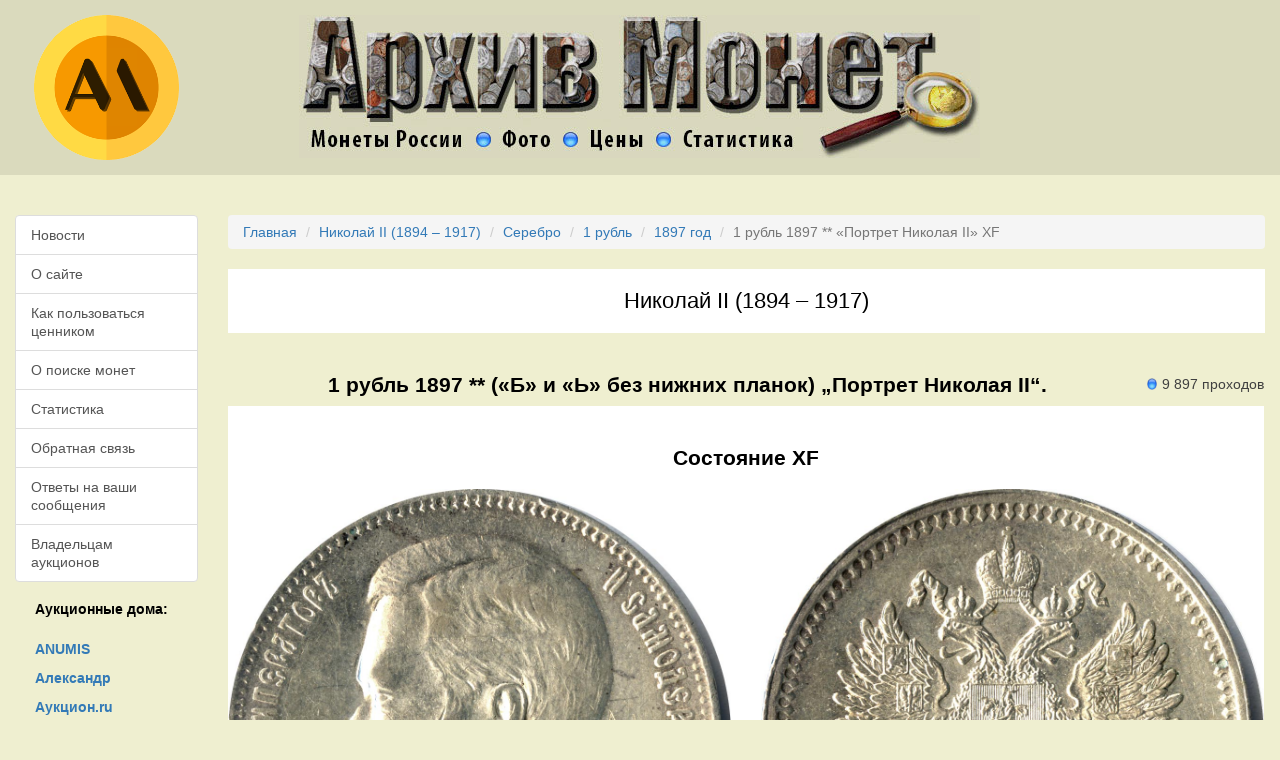

--- FILE ---
content_type: text/html
request_url: https://www.arhivmonet.ru/cennik/1897/nikolaj2-1897-1_rubl_--portret_nikolaya_ii_b_i__bez_nijnih_planok-Ag-XF.htm
body_size: 8489
content:
<!DOCTYPE html>
<html lang="ru">
<head>
<title>Монета 1 рубль 1897 ** («Б» и «Ь» без нижних планок) „Портрет Николая II“. Состояние XF. Николай II (1894 – 1917)</title>
<meta name="viewport" content="width=device-width, initial-scale=1">
<meta charset="UTF-8">
<link rel="apple-touch-icon" sizes="57x57" href="/apple-icon-57x57.png">
<link rel="apple-touch-icon" sizes="60x60" href="/apple-icon-60x60.png">
<link rel="apple-touch-icon" sizes="72x72" href="/apple-icon-72x72.png">
<link rel="apple-touch-icon" sizes="76x76" href="/apple-icon-76x76.png">
<link rel="apple-touch-icon" sizes="114x114" href="/apple-icon-114x114.png">
<link rel="apple-touch-icon" sizes="120x120" href="/apple-icon-120x120.png">
<link rel="apple-touch-icon" sizes="144x144" href="/apple-icon-144x144.png">
<link rel="apple-touch-icon" sizes="152x152" href="/apple-icon-152x152.png">
<link rel="apple-touch-icon" sizes="180x180" href="/apple-icon-180x180.png">
<link rel="icon" type="image/png" sizes="192x192"  href="/android-icon-192x192.png">
<link rel="icon" type="image/png" sizes="32x32" href="/favicon-32x32.png">
<link rel="icon" type="image/png" sizes="96x96" href="/favicon-96x96.png">
<link rel="icon" type="image/png" sizes="16x16" href="/favicon-16x16.png">
<link rel="manifest" href="/manifest.json">
<meta name="msapplication-TileColor" content="#ffffff">
<meta name="msapplication-TileImage" content="/ms-icon-144x144.png">
<meta name="theme-color" content="#ffffff">

<link rel="preload" as="style" href="/css/blog.css">
<link rel="preload" as="style" href="/css/reset.css">
<link rel="preload" as="style" href="/css/styles.css">

<link rel="preconnect" href="https://storage.mds.yandex.net">
<link rel="preconnect" href="https://yastatic.net">
<link rel="preconnect" href="https://ysa-static.passport.yandex.ru">

<meta name="description" content="Монета «1 рубль 1897 года ** („Б“ и „Ь“ без нижних планок) „Портрет Николая II“». Состояние XF, Металл Ag (Серебро). Николай II (1894 – 1917). Цена и проходы по аукционам.">
<link href="https://www.arhivmonet.ru/cennik/1897/nikolaj2-1897-1_rubl_--portret_nikolaya_ii_b_i__bez_nijnih_planok-Ag-XF.htm" rel="canonical">
<link href="/css/reset.css" rel="stylesheet">
<link href="/assets/a7c7f438/dist/jquery.fancybox.css" rel="stylesheet">
<link href="/assets/dc4c5a48/css/bootstrap.css" rel="stylesheet">
<link href="/css/styles.css" rel="stylesheet">

</head>
<a id="top"></a>

<div class="container-fluid">

	<div class="row header">
		<div class="col-sm-2 hidden-xs">
			<a href="/"><img src="/images/am_logo.png" class="img-responsive" alt="" aria-label="На главную"></a>
		</div>
		<div class="col-sm-8 col-xs-12">
			<a href="#body"><img src="/images/blank.gif" data-src=/images/coinstat1.jpg alt="Архив Монет" class="img-responsive lazy" alt=""></a>
		</div>
		<div class="col-sm-2  hidden-xs">
		</div>
	</div>

	<a id="body"></a>

	<div class="row">
		<div class="col-sm-2 left-menu">

			<div class="list-group">
				<a class="list-group-item " href="/news.htm">Новости</a>
				<a class="list-group-item " href="/o_nas.htm">О&nbsp;сайте</a>
				<a class="list-group-item " href="/o_cennike.htm">Как пользоваться ценником</a>
				<a class="list-group-item " href="/o_poiske.htm">О&nbsp;поиске монет</a>
				<a class="list-group-item " href="/stat.htm">Статистика</a>
				<a class="list-group-item " href="/obr_svyaz.htm">Обратная связь</a>
				<a class="list-group-item " href="/bug-report.htm">Ответы на ваши сообщения</a>
				<a class="list-group-item " href="/for_auc.htm">Владельцам аукционов</a>
			</div>

			<div class="hidden-xs auction-houses">
				<h5>Аукционные дома:</h5>
				<ul class="list">
					<li><a href="/auc-anumis.htm"><strong>ANUMIS</strong></a></li>
					<li><a href="/auc-aleksandr.htm"><strong>Александр</strong></a></li>
					<li><a href="/auc-auction.htm"><strong>Аукцион.ru</strong></a></li>
					<li><a href="/auc-auctspb.htm"><strong>Аукцион.СПБ</strong></a></li>
					<li><a href="/auc-aurora.htm"><strong>Аврора</strong></a></li>
					<li><a href="/auc-conros.htm"><strong>Конрос</strong></a></li>
					<li><a href="/auc-efimok.htm"><strong>Ефимок</strong></a></li>
					<li><a href="/auc-habe.htm"><strong>Хабе</strong></a></li>
					<li><a href="/auc-hermes.htm"><strong>Гермес</strong></a></li>
					<li><a href="/auc-imperia.htm"><strong>Империя</strong></a></li>
					<li><a href="/auc-meshok.htm"><strong>Мешок</strong></a></li>
					<li><a href="/auc-molotok.htm"><strong>Молоток</strong></a></li>
					<li><a href="/auc-monetshop.htm"><strong>Monetshop</strong></a></li>
					<li><a href="/auc-newmolot.htm"><strong>Newmolot</strong></a></li>
					<li><a href="/auc-noteborg.htm"><strong>Нотеборг</strong></a></li>
					<li><a href="/auc-numismat.htm"><strong>Numismat.ru</strong></a></li>
					<li><a href="/auc-numizma.htm"><strong>Нумизма</strong></a></li>
					<li><a href="/auc-numizrus.htm"><strong>Numizrus</strong></a></li>
					<li><a href="/auc-rarecoins.htm"><strong>Редкие монеты</strong></a></li>
					<li><a href="/auc-stavkispb.htm"><strong>Ретромания</strong></a></li>
					<li><a href="/auc-rusnumismat.htm"><strong>Русский</strong></a></li>
					<li><a href="/auc-sma.htm"><strong>Сибирский</strong></a></li>
					<li><a href="/auc-wolmar.htm"><strong>Волмар</strong></a></li>
					<li><a href="/auc-znak.htm"><strong>Знак</strong></a></li>

				</ul>
			</div>

			<div class="hidden-xs">
			<br><br>
			<fieldset class="col-sm-12">
				Если Вы нашли на этой странице неточность или ошибку, пожалуйста, напишите нам об этом:<br><br>
				<button class="btn btn-success btn-lg" data-toggle="modal" data-target="#modalForm">Обратная связь</button>
			</fieldset>

			</div>

			<br><br>

			<a href="http://old.arhivmonet.ru/" style="clear:both;">[<strong>Старая версия</strong>]</a>

		</div>

		



<div class="col-sm-10 middle">
	<div class="max-width">

			
	<div class="breadcrumbs">
		<ul class="breadcrumb"><li><a href="/">Главная</a></li>
<li><a href="/cennik/nikolaj2.htm">Николай II (1894 – 1917)</a></li>
<li><a href="/cennik/nikolaj2-Ag.htm">Серебро</a></li>
<li><a href="/cennik/nikolaj2-1_rubl_-Ag.htm">1 рубль</a></li>
<li><a href="/cennik/1897/nikolaj2-1897.htm">1897 год</a></li>
<li class="active">1 рубль 1897 ** «Портрет Николая II» XF</li>
</ul>	</div>


	
		<h1>Николай II (1894 – 1917)</h1>

		<div class="table-responsive">

						<table class="col-sm-12">
							<tr>
								<td class="center title">
																		<div class="right"><img src="/images/blank.gif" data-src="/images/dot.png" class="lazy dot" alt="">9&nbsp;897 проходов</div>
									<h2>1 рубль 1897 ** («Б» и «Ь» без нижних планок) „Портрет Николая II“.</h2>
								</td>
							</tr>
							<tr>
								<td class="center bg-white">

									<h3>Состояние XF</h3>

									
									

																			<div class="row">
											<div class="col-sm-6">
												<a href="/images/photos/4f/4fcfb6175ccea668a87e0741f4394c22.jpg" data-fancybox="1" data-options='{"caption":"1 \u0440\u0443\u0431\u043b\u044c 1897 ** (\u00ab\u0411\u00bb \u0438 \u00ab\u042c\u00bb \u0431\u0435\u0437 \u043d\u0438\u0436\u043d\u0438\u0445 \u043f\u043b\u0430\u043d\u043e\u043a) \u201e\u041f\u043e\u0440\u0442\u0440\u0435\u0442 \u041d\u0438\u043a\u043e\u043b\u0430\u044f II\u201c #1"}'><img src="/images/blank.gif" data-src="/images/photos/4f/4fcfb6175ccea668a87e0741f4394c22.jpg" class="lazy mask img-responsive" title="Монета: 1 рубль 1897 ** («Б» и «Ь» без нижних планок) „Портрет Николая II“ XF" alt=""></a>
											</div>
											<div class="col-sm-6">
												<a href="/images/photos/46/4658d8f55afda701cacd72a66bc92905.jpg" data-fancybox="1" data-options='{"caption":"1 \u0440\u0443\u0431\u043b\u044c 1897 ** (\u00ab\u0411\u00bb \u0438 \u00ab\u042c\u00bb \u0431\u0435\u0437 \u043d\u0438\u0436\u043d\u0438\u0445 \u043f\u043b\u0430\u043d\u043e\u043a) \u201e\u041f\u043e\u0440\u0442\u0440\u0435\u0442 \u041d\u0438\u043a\u043e\u043b\u0430\u044f II\u201c #2"}'><img src="/images/blank.gif" data-src="/images/photos/46/4658d8f55afda701cacd72a66bc92905.jpg" class="lazy mask img-responsive" title="Монета: 1 рубль 1897 ** («Б» и «Ь» без нижних планок) „Портрет Николая II“ XF" alt=""></a>
											</div>
										</div>

																				<div class="center">
											<br><br>
											<p>Торги по представленной на фото монете состоялись на аукционе «<strong>Конрос</strong>» 16.12.2017.</p>
											<p>Достигнутая цена на торгах: <strong>15&nbsp;156</strong> руб.</p>
										</div>
										
									



									
									<div style="margin-top:40px;margin-bottom:40px; text-align:center;">
																		<h4>
										Средняя цена монеты в состоянии XF: 16&nbsp;390 руб. (по 32 лотам)
									</h4>
																		</div>

									
									<div class="padding-20">
										<table class="coins">
											<thead>
												<tr>
													<th class="text-center" colspan="8">Стоимость монеты</th>
												</tr>
												<tr>
													<th class="text-right" style="width:20%;">Состояние:</th>
													<th class="text-right " style="width:10%;">Proof</th>
													<th class="text-right " style="width:10%;">MS</th>
													<th class="text-right " style="width:10%;">AU</th>
													<th class="text-right info" style="width:10%;">XF</th>
													<th class="text-right " style="width:10%;">VF</th>
													<th class="text-right " style="width:10%;">F</th>
												</tr>
											</thead>
											<tbody>
												<tr>
													<th class="text-right">Стоимость:</th>
													<td class="text-right "></td>
													<td class="text-right ">210&nbsp;140</td>
													<td class="text-right ">139&nbsp;570</td>
													<td class="text-right info">16&nbsp;390</td>
													<td class="text-right ">5&nbsp;270</td>
													<td class="text-right ">2&nbsp;160</td>
												</tr>
												<tr>
													<th class="text-right">Проходов:</th>
													<td class="text-right "></td>
													<td class="text-right ">1</td>
													<td class="text-right ">2</td>
													<td class="text-right info">32</td>
													<td class="text-right ">155</td>
													<td class="text-right ">58</td>
												</tr>

												<tr>
													<th colspan="8" class="text-center"><br>Параметры монеты</th>
												</tr>

												<tr>
													<th class="text-right">Средняя цена:</th>
													<td class="text-left" colspan="7">7840 руб. (по 250 лотам)</td>
												</tr>
												<tr>
													<th class="text-right">Металл:</th>
													<td class="text-left" colspan="7">Серебро 900</td>
												</tr>
												<tr>
													<th class="text-right">Масса:</th>
													<td class="text-left" colspan="7">20,00&nbsp;г</td>
												</tr>
												<tr>
													<th class="text-right">Гурт:</th>
													<td class="text-left" colspan="7">Надпись</td>
												</tr>
												<tr>
													<th class="text-right">Диаметр:</th>
													<td class="text-left" colspan="7">34 мм</td>
												</tr>

												
												
												
											</tbody>
										</table>
									</div>

									<div id="w49606" class="carousel">

<div class="carousel-inner"></div>

</div>

									
									<div id="features" class='gray'>
								        <h4 class="center-header">Динамика цен по монете <strong>1 рубль 1897 ** («Б» и «Ь» без нижних планок) „Портрет Николая II“ XF</strong></h4>

										<div class='hcharts'><div id="w49607"></div></div>									</div>

									

									



								</td>
							</tr>
						</table>

		</div>
	</div>

</div>
	</div>


	<div class="row footer">
		<!--noindex-->
		<div class="col-sm-12 center">
			
			<!-- Yandex.RTB R-A-333450-1 -->
			<div id="yandex_rtb_R-A-333450-1"></div>

			
		</div>
		<div class="col-sm-12 center">
			<!-- Rating@Mail.ru logo -->
			<a href="https://top.mail.ru/jump?from=1749878">
			<img src="https://top-fwz1.mail.ru/counter?id=1749878;t=479;l=1" style="border:0;" height="31" width="88" alt="Top.Mail.Ru" /></a>
			<!-- //Rating@Mail.ru logo -->

			&nbsp;
			<!--Openstat-->
			<span id="openstat2057951"></span>
			<!--Openstat-->
		</div>
		<!--/noindex-->

		<div class="center social">
			<a href="https://vk.com/kladokop" rel="nofollow">
				<img src="/images/blank.gif" data-src="/images/nl_vkontakte.png" class="lazy" width="32" height="32" rel="nofollow" alt="custom" />
			</a>
			<a href="https://www.facebook.com/groups/kladokop/" style="text-decoration:none;">
				<img src="/images/blank.gif" data-src="/images/nl_Facebook.png" class="lazy" width="32" height="32" rel="nofollow" alt="facebook" />
			</a>
			<a href="https://twitter.com/kladokop_shop" style="text-decoration:none;">
				<img src="/images/blank.gif" data-src="/images/nl_Twitter.png" class="lazy" width="32" height="32" rel="nofollow" alt="twitter" />
			</a>
			<a href="https://plus.google.com/+KladokopRuShop" style="text-decoration:none;">
				<img src="/images/blank.gif" data-src="/images/nl_Google-Plus.png" class="lazy" width="32" height="32" rel="nofollow" alt="google-plus" />
			</a>
			<a href="https://www.instagram.com/kladokop.ru/" style="text-decoration:none;">
				<img src="/images/blank.gif" data-src="/images/nl_Instagram.png" class="lazy" width="32" height="32" rel="nofollow" alt="instagram" />
			</a>
			<a href="https://www.pinterest.com/kladokop/" style="text-decoration:none;">
				<img src="/images/blank.gif" data-src="/images/nl_Pinterest.png" class="lazy" width="32" height="32" rel="nofollow" alt="instagram" />
			</a>
			<a href="mailto:admin@arhivmonet.ru" style="text-decoration:none;">
				<img src="/images/blank.gif" data-src="/images/nl_Email.png" class="lazy" width="32" height="32" rel="nofollow" alt="email" />
			</a>
		</div>

		<div class="col-sm-12 center copy">
			© 2025 <a href="https://www.arhivmonet.ru/">Архив монет</a>. Разработка © <a href="https://www.endis.ru/" rel="nofollow">Endis.ru</a>.
		</div>
	</div>

</div>

<!-- Back To Top Button -->
<div id="backtotop"><a href="#"></a></div>

<script src="/assets/fcd414b6/jquery.js"></script>
<script src="/assets/a7c7f438/dist/jquery.fancybox.js"></script>
<script src="/assets/dc4c5a48/js/bootstrap.js"></script>
<script src="/assets/640e7d05/highcharts.src.js"></script>
<script src="/js/scripts.js"></script>
<script src="/assets/58f1f807/jquery.lazy.min.js"></script>
<script src="/assets/58f1f807/jquery.lazy.plugins.min.js"></script>
<script>jQuery(function ($) {

Number.prototype.formatMoney = function(c, d, t){
var n = this,
    c = isNaN(c = Math.abs(c)) ? 2 : c,
    d = d == undefined ? "." : d,
    t = t == undefined ? "," : t,
    s = n < 0 ? "-" : "",
    i = String(parseInt(n = Math.abs(Number(n) || 0).toFixed(c))),
    j = (j = i.length) > 3 ? j % 3 : 0;
   return s + (j ? i.substr(0, j) + t : "") + i.substr(j).replace(/(\d{3})(?=\d)/g, "$1" + t) + (c ? d + Math.abs(n - i).toFixed(c).slice(2) : "");
};
jQuery('[data-fancybox]').fancybox({"loop":true,"margin":[44,0],"gutter":30,"keyboard":true,"arrows":true,"infobar":true,"toolbar":true,"buttons":["slideShow","fullScreen","thumbs","zoom","close"],"idleTime":4,"smallBtn":"auto","protect":false,"modal":false,"image":{"preload":"auto"},"animationEffect":"zoom","animationDuration":366,"zoomOpacity":"auto","transitionEffect":"fade","transitionDuration":366,"parentEl":"body","autoFocus":true,"backFocus":true,"trapFocus":true,"fullScreen":{"autoStart":false},"touch":{"vertical":true,"momentum":true},"hash":null,"slideShow":{"autoStart":false,"speed":4000},"thumbs":{"autoStart":false,"hideOnClose":true},"lang":"ru","i18n":{"ru":{"CLOSE":"Закрыть","NEXT":"Далее","PREV":"Назад","ERROR":"Изображение не может быть загружено сейчас. <br/> Пожалуйста, попробуйте позднее.","PLAY_START":"Запустить слайдшоу","PLAY_STOP":"Пауза слайдшоу","FULL_SCREEN":"На полный экран","THUMBS":"Предпросмотр"}}});
jQuery('#w49606').carousel();
Highcharts.setOptions({"lang":{"shortMonths":["Янв","Фев","Мар","Апр","Май","Июн","Июл","Авг","Сен","Окт","Ноя","Дек"],"months":["Январь","Февраль","Март","Апрель","Май","Июнь","Июль","Август","Сентябрь","Октябрь","Ноябрь","Декабрь"],"loading":"Загрузка..."}}); new Highcharts.chart('w49607', {"chart":{"renderTo":"w49607","backgroundColor":"#FFFFFF"},"xAxis":{"minTickInterval":2628000288,"minRange":2628000288,"ordinal":false,"minorTickInterval":657000072,"minorTickPosition":"outside","minorTickLength":10,"minorTickWidth":1,"minorGridLineWidth":1,"tickLength":0,"type":"datetime","min":1271332800000,"max":1737023120000,"labels":{"step":1,"rotation":-45,"formatter":function() { return Highcharts.dateFormat("%b %Y", this.value); }},"dateTimeLabelFormats":{"millisecond":"%H:%M:%S.%L","second":"%H:%M:%S","minute":"%H:%M","hour":"%H:%M","day":"%e. %b","week":"%e. %b","month":"%b %Y","year":"%Y"}},"yAxis":{"title":{"text":"Цена"},"min":3490,"max":73690},"title":false,"credits":{"enabled":false},"tooltip":{"backgroundColor":"#d9edf7","borderColor":"#CCCCCC","borderRadius":5,"borderWidth":1,"formatter":function(){ var date = Highcharts.dateFormat("%d %b %Y", this.x); return this.series.name + "<br>" + date + "<br><strong>" + (this.y).formatMoney(0, ",", " ") + " р. </strong>"; }},"series":[{"type":"spline","name":"Средняя цена","data":[[1271937600000,22469.04081632653],[1280404800000,22986.363636363636],[1283428800000,23451.24],[1287057600000,23810.49504950495],[1328184000000,23900.58823529412],[1389268800000,24343.543689320388],[1393502400000,24636.384615384617],[1395316800000,24850.790476190476],[1398340800000,24959],[1398945600000,24863.439252336448],[1399550400000,25325.009174311926],[1409227200000,25227.19090909091],[1411041600000,25090.00900900901],[1412251200000,24829.17699115044],[1412856000000,24674.02608695652],[1431000000000,24756.076923076922],[1433419200000,24796.0593220339],[1435838400000,24531.941666666666],[1437048000000,24606.450819672133],[1437652800000,24339.879032258064],[1438257600000,24119.738095238095],[1439467200000,25289.684615384616],[1440072000000,25113.840909090908],[1441281600000,24915.70895522388],[1441886400000,24668.477941176472],[1446120000000,24428.41304347826],[1449748800000,24602.52142857143],[1450353600000,24370.147887323943],[1452772800000,24556.256944444445],[1455192000000,24333.664383561645],[1470916800000,24093.047297297297],[1483012800000,24145.14],[1490270400000,24006.125],[1497528000000,24043.655844155845],[1504785600000,24011.54487179487],[1512043200000,23823.259493670885],[1513425600000,23768.748427672956],[1519300800000,23684.39375],[1526558400000,23614.726708074533],[1530100800000,23530.64814814815],[1531396800000,23629.23926380368],[1532520000000,23509.317073170732],[1533211200000,23434.048484848485],[1533816000000,23378.331325301206],[1535025600000,23430.538922155687],[1538049600000,23482.125],[1539777600000,23366.491124260356],[1541592000000,23289.329411764706],[1549540800000,23271.3216374269],[1556798400000,23228.122093023256],[1562846400000,23196.682080924857],[1565870400000,23120.971264367818],[1571313600000,23116.337142857144],[1574337600000,23107.18181818182],[1579176000000,23053.35593220339],[1587643200000,23036.11797752809],[1596715200000,23008.564245810056],[1603972800000,22960.005555555555],[1640865600000,22898.839779005524],[1643198400000,22792.164835164836],[1658491200000,22629.78804347826],[1662724800000,22532.64864864865],[1664539200000,22484.62365591398],[1668168000000,22385.42245989305],[1668772800000,22162.105263157893],[1731585600000,22079.895287958116],[1732881600000,22225.208333333332],[1734609600000,22158.9792746114],[1736424000000,22090.567010309278]],"marker":{"enabled":false},"states":{"hover":{"lineWidth":0}},"enableMouseTracking":false},{"type":"scatter","name":"Anumis","data":[{"x":1643198400000,"y":3490}],"marker":{"radius":3}},{"type":"scatter","name":"Волмар","data":[{"x":1271937600000,"y":59190},{"x":1280404800000,"y":73690},{"x":1283428800000,"y":69480},{"x":1287057600000,"y":59740},{"x":1328184000000,"y":33000},{"x":1389268800000,"y":69530},{"x":1393502400000,"y":54800},{"x":1395316800000,"y":47150},{"x":1398340800000,"y":36330},{"x":1398945600000,"y":14740},{"x":1399550400000,"y":50020},{"x":1409227200000,"y":14570},{"x":1411041600000,"y":10000},{"x":1412251200000,"y":10360},{"x":1412856000000,"y":15910},{"x":1431000000000,"y":29480},{"x":1433419200000,"y":29480},{"x":1435838400000,"y":8950},{"x":1437048000000,"y":29080},{"x":1437652800000,"y":8080},{"x":1438257600000,"y":10480},{"x":1439467200000,"y":62150},{"x":1440072000000,"y":13690},{"x":1441281600000,"y":11840},{"x":1441886400000,"y":8110},{"x":1446120000000,"y":8110},{"x":1449748800000,"y":36620},{"x":1450353600000,"y":8110},{"x":1452772800000,"y":37770},{"x":1455192000000,"y":8310},{"x":1470916800000,"y":6530},{"x":1483012800000,"y":28000},{"x":1490270400000,"y":13580},{"x":1497528000000,"y":26900},{"x":1504785600000,"y":21540},{"x":1512043200000,"y":9140},{"x":1519300800000,"y":10280},{"x":1526558400000,"y":12470},{"x":1530100800000,"y":10000},{"x":1531396800000,"y":39610},{"x":1532520000000,"y":3970},{"x":1533211200000,"y":11090},{"x":1533816000000,"y":14190},{"x":1535025600000,"y":32100},{"x":1538049600000,"y":32100},{"x":1539777600000,"y":3940},{"x":1541592000000,"y":10250},{"x":1549540800000,"y":20210},{"x":1556798400000,"y":15850},{"x":1562846400000,"y":17790},{"x":1565870400000,"y":10030},{"x":1571313600000,"y":22310},{"x":1574337600000,"y":21510},{"x":1579176000000,"y":13580},{"x":1587643200000,"y":19990},{"x":1596715200000,"y":18110},{"x":1603972800000,"y":14270},{"x":1640865600000,"y":11890},{"x":1731585600000,"y":6460},{"x":1734609600000,"y":9450},{"x":1736424000000,"y":8890}],"marker":{"radius":3}},{"type":"scatter","name":"Конрос","data":[{"x":1513425600000,"y":15160},{"x":1658491200000,"y":7860},{"x":1662724800000,"y":4660},{"x":1664539200000,"y":13600},{"x":1668168000000,"y":3940},{"x":1668772800000,"y":8250},{"x":1732881600000,"y":49980}],"marker":{"radius":3}}]});
});</script>
<div id="vk_retarg"></div>
<script>
   window.vkAsyncInit = function() {
       try {
           VK.Retargeting.Init("VK-RTRG-365176-8LxLB");
           VK.Retargeting.Hit();
       } catch (e) {}
   };

   setTimeout(function() {
       var el = document.createElement("script");
       el.type = "text/javascript";
       el.src = "https://vk.com/js/api/openapi.js?45";
       el.async = true;
       document.getElementById("vk_retarg").appendChild(el);
   }, 50);
</script>
<noscript><img src="https://vk.com/rtrg?p=VK-RTRG-365176-8LxLB" style="position:fixed; left:-999px;" alt=""/></noscript>

<!-- Yandex.Metrika -->
<script src="//mc.yandex.ru/metrika/watch.js" type="text/javascript"></script>
<script type="text/javascript">
	try { var yaCounter552838 = new Ya.Metrika(552838); } catch(e){}
</script>

<!-- Global site tag (gtag.js) - Google Analytics -->
<script async src="https://www.googletagmanager.com/gtag/js?id=UA-12122671-9"></script>
<script>
  window.dataLayer = window.dataLayer || [];
  function gtag(){dataLayer.push(arguments);}
  gtag('js', new Date());

  gtag('config', 'UA-12122671-9');
</script>

<script type="text/javascript">var openstat = { counter: 2057951, image: 5006, next: openstat };</script>
<script src="https://openstat.net/cnt.js" defer="defer"></script>

<!-- Rating@Mail.ru counter -->
<script type="text/javascript">
var _tmr = window._tmr || (window._tmr = []);
_tmr.push({id: "1749878", type: "pageView", start: (new Date()).getTime()});
(function (d, w, id) {
  if (d.getElementById(id)) return;
  var ts = d.createElement("script"); ts.type = "text/javascript"; ts.async = true; ts.id = id;
  ts.src = "https://top-fwz1.mail.ru/js/code.js";
  var f = function () {var s = d.getElementsByTagName("script")[0]; s.parentNode.insertBefore(ts, s);};
  if (w.opera == "[object Opera]") { d.addEventListener("DOMContentLoaded", f, false); } else { f(); }
})(document, window, "topmailru-code");
</script><noscript><div>
<img src="https://top-fwz1.mail.ru/counter?id=1749878;js=na" style="border:0;position:absolute;left:-9999px;" alt="Top.Mail.Ru" />
</div></noscript>
<!-- //Rating@Mail.ru counter -->


<!-- Modal -->
<div class="modal fade" id="modalForm" role="dialog" style="display:none;">
    <div class="modal-dialog">
        <div class="modal-content">
            <!-- Modal Header -->
            <div class="modal-header">
                <button type="button" class="close" data-dismiss="modal">
                    <span aria-hidden="true">&times;</span>
                    <span class="sr-only">Закрыть</span>
                </button>
                <h4 class="modal-title" id="myModalLabel">Обратная связь</h4>
            </div>

            <!-- Modal Body -->
            <div class="modal-body">
                <p class="statusMsg"></p>
                <form role="form">
	                <input type="hidden" id="inputUrl" value="">
                    <div class="form-group">
                        <label for="inputName">Имя</label>
                        <input type="text" class="form-control" id="inputName" placeholder="Введите ваше имя"/>
                    </div>
                    <div class="form-group">
                        <label for="inputEmail">Email</label>
                        <input type="email" class="form-control" id="inputEmail" placeholder="Введите ваш email"/>
                    </div>
                    <div class="form-group">
                        <label for="inputMessage">Сообщение</label>
                        <textarea class="form-control" id="inputMessage" placeholder="Введите текст сообщения"></textarea>
                    </div>
                </form>
            </div>

            <!-- Modal Footer -->
            <div class="modal-footer">
                <button type="button" class="btn btn-default" data-dismiss="modal">Закрыть</button>
                <button type="button" class="btn btn-primary submitBtn" onclick="submitContactForm()">Отправить</button>
            </div>
        </div>
    </div>
</div>

</body>
</html>


--- FILE ---
content_type: text/css
request_url: https://www.arhivmonet.ru/css/styles.css
body_size: 2179
content:
@charset "UTF-8";

body {
	background-color: #efefd0 !important;
	padding: 0px;
	line-height: 1.3em;
	color:#404040;
	font-family: "Helvetica Neue", Helvetica, Arial, sans-serif;
}

div.max-width {
	max-width:1200px;
}

div.header {
	padding-top: 15px;
	padding-bottom: 15px;
	background-color:rgba(0, 0, 0, 0.09);
}

div.header img {
	margin-left: auto;
	margin-right: auto;
	display:block;
	max-height:145px;
}

img.dot {
	width:15px;
	height:15px;
	padding-right: 5px;
	padding-top:3px;
	float: left;
}

div.middle,
div.right-menu,
div.left-menu {
	margin-top:40px;
	margin-bottom:40px;
}

div.right-menu img {
	display:block;
	margin-left: auto;
	margin-right: auto;
}

div.right-menu h4 {
	text-align: center;
}

div.left-menu ul.menu {
	margin-top:10px;
	margin-bottom:40px;
}

div.left-menu ul.menu li {
	margin-bottom: 10px;
}

div.left-menu ul.menu li a {
}

div.left-menu ul.list {
	margin-top:20px;
}

h1 {
	padding:10px;
	text-align: center;
	background-color: #FFFFFF;
	padding-top:20px;
	padding-bottom: 20px;
	color:#000000;
	font-weight: 500;
	font-size: 1.6em;
	margin-top:0px;
	margin-bottom: 30px;
}

.bg-white {
	background-color: #FFFFFF;
}

.padding-10 {
	padding:10px;
}

.padding-20 {
	padding:20px;
}

img.mask {
	margin-left: auto;
	margin-right: auto;
}

div#yandex_rtb_R-A-333450-1 {
	margin-bottom: 20px;
}








img.safeImage3 {
	max-height: 100px;
	max-width: 100px;
}

div.images-descr {
	margin-top:5px;
	overflow: hidden;
	margin-right: 20px;
	margin-bottom: 15px;
	padding:10px;
	background:#FFFFFF;
}

div.images-descr div {
	float:left;
	padding:10px;
	overflow: hidden;
}

div.carousel-inner {
	padding-left: 10px;
	padding-right: 10px;
}

div.images-descr {
	margin-bottom: 0px;
	padding-right: 0px;
	padding-left: 20px;
	margin-right: 10px;
}

div.images-descr div.l {
	padding-right: 0px;
	min-width: 120px;
}

div.images-descr div.r {
	padding-left: 0px;
	min-width: 120px;
}

div.descr {
	width:auto;
	position: absolute;
	margin-left: 280px;
}

div.descr h5 {
	margin-top:40px;
	line-height: 1.3em;
}

ol.carousel-indicators {
	position: absolute;
	bottom:-20px;
	color:#EEEEEE;
	display: block !important;
}

ol.carousel-indicators li {
	background: #EEEEEE;
}

ol.carousel-indicators .active {
	background: #AAAAAA;
}

.carousel-control {
	font-size: 40px;
	color:#eeeeee;
}

.carousel-control.right,
.carousel-control.left {
	background-image: none;
	margin-top:55px;
	width:40px;
	height:40px;
	border-radius: 30px;
	border:#EEEEEE 1px solid;
	padding:5px;
	text-align: center;
}

.carousel-control.left {
	margin-left: 10px;
}

.carousel-control.right {
	margin-right: 10px;
}












strong {
	font-weight: bold;
}

span.gray {
	color:#404040;
	f ont-size: 0.9em;
}

hr {
	border:0px;
	border-bottom: #606060 1px dotted;
	margin-bottom: 0px;
}


h2 {
	color:#000000;
	font-weight: bold;
	font-size: 1.5em;
	margin-top:10px;
	margin-bottom: 10px;
}

h3 {
	color:#000000;
	font-weight: bold;
	font-size: 1.5em;
	padding-top:20px;
	margin-bottom: 20px;
}

h4 {
	color:#000000;
	font-weight: bold;
}

h4.center-header {
	margin-top:40px;
	margin-bottom:20px;
}


h5 {
	color:#000000;
	font-weight: bold;
}

fieldset {
	border:gray 1px solid;
	padding:10px;
	padding-bottom: 20px;
}

fieldset legend {
	font-weight: bold;
	font-size: 1.1em;
	background-color: #efefd0;
	padding-left: 5px;
	padding-right: 5px;
}

a.nominal {
	padding-top:5px !important;
	padding-bottom:5px !important;
	color:#202020;
	font-weight: normal;
	display:block !important;
	margin-bottom:1px;
	margin-right:5px;
}

div.metal {
	margin-bottom:5px;
}

a.right {
	color:#606060;
	float: right;
}

div.right {
	float:right;
}

div.kladokop {
	clear: both;
	margin-top:30px;
}

div.kladokop img {
	display: block;
	margin-left: auto;
	margin-right: auto;
}

div.center {
	text-align: center;
	margin-left: auto;
	margin-right: auto;
}

table {

}

table td.center {
	text-align: center;
}

table td.left {
	text-align: left;
}

table td.right {
	text-align: right !important;
}

td.nominals div.nominals {
	text-align: left;
	margin-bottom: 20px;
}

table.nominals {

}

table.nominals td {
	text-align: left;
	padding:4px;
}

table.nominals td img {
	padding-bottom: 10px;
}

div.auction-houses {
	margin-top:20px;
	margin-left:20px;
}

div.auction-houses a {
	padding-top:3px;
	padding-bottom: 3px;
	display:block;
	margin-bottom: 5px;
}

table.nominals td a {
	font-weight: 500;
	text-decoration: none;
	text-color:#202020;
	padding-bottom: 5px;
}

table.nominals td.list {
	width:25%;
}

div.table-responsive {
	margin-top:5px;
	margin-bottom: 40px;
}

table.item {
	border:#AAAAAA 1px solid;
	width:100%;
	background-color:rgba(0, 0, 0, 0.09);
	margin:0px;
}

table.item td {
	vertical-align: top;
}

table.item td.title {
	padding:10px;
	padding-top:10px;
	padding-bottom:10px;
}

table.item td.title hr {
	margin-top:15px;
}

table.item td.stats {
	padding: 5px;
	padding-left: 20px;
}

table.item td.img {
	width:240px;
	padding-top: 20px;
}

table.item td.img div {
	padding-left: 20px;
	padding-right: 20px;
}

table.item td.years {
	padding:10px;
	padding-bottom:0px;
	padding-left:20px;
	padding-right:10px;
	background-color:rgba(255, 255, 255, 0.8);
	line-height: 1.5em;
}

table.item td.years a {
	color:#202020;
	padding-right: 5px;
	margin-right:5px;
	padding-top:5px;
	padding-bottom:5px;
	margin-bottom:10px !important;
	display:block;
	float:left;
}

table.item h2 {
	margin:0px;
}

div.footer {
	background-color:rgba(0, 0, 0, 0.8);
	padding-bottom: 30px;
	padding-top: 30px;
	color:#FFFFFF;
}

div.footer a {
	color:#FFFFFF;
	text-decoration: none;
}

div.footer a:hover {
	color:#DDDDDD;
}

div.footer div.copy {
	margin-top:10px;
	margin-bottom: 0px !important;
}

table.dates {
	border:#808080 1px solid;
	margin-left: auto;
	margin-right: auto;
	margin-top:20px;
}

table.dates td {
	padding: 1px;
	padding-left: 3px;
	padding-right: 3px;
}

table.dates td a {
	f ont-size: 0.9em;
	color:#202020;
}

div.navigation-wrapper {

}

ul.top-navigation {
	list-style-type:none;
	display:flex;
	justify-content: center;
}

ul.top-navigation li {
	display: list-item;
	padding: 3px;
	color:white;
	margin: 0 3px;
	line-height: 1.1em;
	text-align: center;
}

ul.top-navigation li a {
	font-size: 0.95em;
	font-weight: normal;
	color:#202020;
	display:block;
	overflow: hidden;
	float: left;
	margin:3px;
}

ul.top-navigation li a strong {
	font-weight: bold;
}

table.coins {
	width:100%;
	background-color:rgba(255, 255, 255, 0.9);
	margin-bottom: 0px;
}

table.coins tr.b td {
	background-color:rgba(255, 255, 255, 0.9);
}

table.coins th {
	border:#eeeeee 1px solid;
	text-align: center;
	padding:10px;
	font-weight: bold;
	color:#202020;
	background-color: #FFFFFF;
	vertical-align: middle;
}

table.coins th span {
	font-weight: normal;
}

table.coins th.metal,
table.coins th.chars,
table.coins th.grade {
	width:8%;
}

table.coins th.common {
	text-align: left;
}

table.coins td {
	border:#eeeeee 1px solid;
	padding: 5px;
	vertical-align: middle;
}

table.coins td.title {
	color:#202020;
}

table td.title h2 {
	margin-top:10px;
	margin-bottom: 10px;
}

table td.title div.right {
	margin-top:12px;
}

table.coins td small {
	font-style: italic;
	f ont-size: 0.9em;
	color:#808080;
}

table.coins td.valign {
	vertical-align: middle;
}

table.coins td a {
	text-decoration: underline;
}

table.coins th.text-left,
table.coins td.text-left {
	text-align: left;
}

table.coins th.text-right,
table.coins td.text-right {
	text-align: right;
}

table.coins th.text-center,
table.coins td.text-center {
	text-align: center;
}

div.hcharts {
	margin-right: 1px;
	margin-bottom: 1px;
	padding-top:30px;
	background-color: #FFFFFF;
}

span.subheader {
	display:block;
	clear: both;
	font-style: italic;
	font-weight: normal;
}

div.footer div.center {
	clear: both;
	margin-bottom: 20px;
}

div.social {
	margin-top:30px;
	clear: both;
}

div.social a {
	width:32px;
	height:32px;
	-ms-interpolation-mode:bicubic;
	border:0;
	display:inline;
	outline:none;
	margin-right: 10px;
}

div.rtext {
	margin-top:20px;
padding:0px !important;
}

div.text {

}

div.text h2 {
	margin-top:30px;
}

div.text p {
	margin-bottom: 15px;
	line-height:1.5em;
}

div.text ul {
	list-style-type: disc;
	margin-left: 40px;
}

div.text ul li {
	margin-bottom: 15px;
}

#aboutus .intro {
    -webkit-column-count: 2;
    -moz-column-count: 2;
    column-count: 2;
    column-fill: balance;
    -moz-column-fill: balance;
    -webkit-column-fill: balance;
    text-align: left;
    padding-bottom: 20px;
    line-height:1.5em;
}

/* Back to Top
------------------------------------- */
#backtotop {
        position: fixed;
        right: 0;
        display: none;
        bottom: 20px;
        margin: 0 20px 0 0;
}

#backtotop a {
        text-decoration: none;
        border: 0 none;
        display: block;
        width: 45px;
        height: 45px;
        background-color: rgba(0,0,0,0.25);
        color: #fff;
        -webkit-transition: all 0.2s ease-in-out;
    -moz-transition: all 0.2s ease-in-out;
    -o-transition: all 0.2s ease-in-out;
    -ms-transition: all 0.2s ease-in-out;
    transition: all 0.2s ease-in-out;
}

#backtotop a:after {
        content: "↑";
        position: relative;
        display: block;
        top: 11px;
        left: 16px;
        font-size: 25px;
}

#backtotop a:hover { background-color: #707070; }




@media (min-width: 768px) and (max-width: 979px) {

#aboutus .intro {
    -webkit-column-count: 1;
    -moz-column-count: 1;
    column-count: 1;
}

}